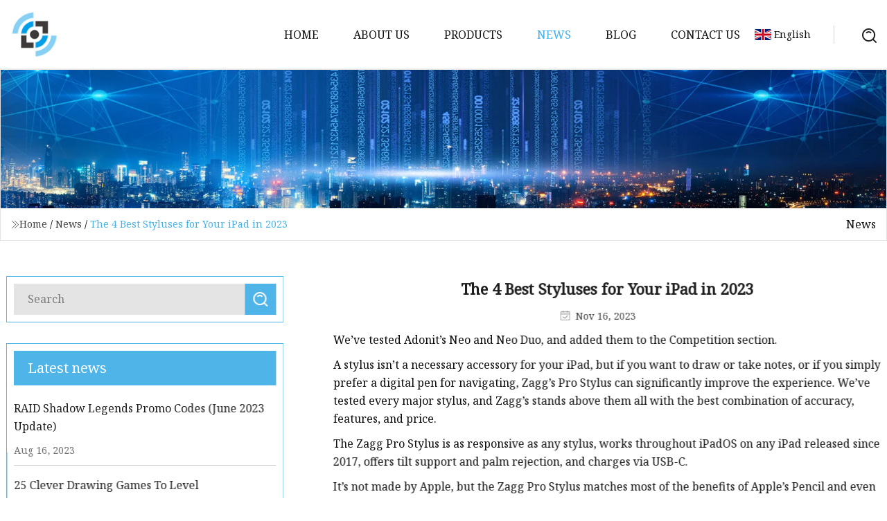

--- FILE ---
content_type: text/html; charset=utf-8
request_url: https://www.szhcrc.com/news/the-4-best-styluses-for-your-ipad-in-2023
body_size: 14404
content:
<!doctype html>
<html lang="en">
<head>
<meta charset="utf-8" />
<title>The 4 Best Styluses for Your iPad in 2023  | Qinghai Silver Refill Co.,Ltd</title>
<meta name="description" content="The 4 Best Styluses for Your iPad in 2023 " />
<meta name="keywords" content="The 4 Best Styluses for Your iPad in 2023 " />
<meta name="viewport" content="width=device-width, initial-scale=1.0" />
<meta name="application-name" content="Qinghai Silver Refill Co.,Ltd" />
<meta name="twitter:card" content="summary" />
<meta name="twitter:title" content="The 4 Best Styluses for Your iPad in 2023  | Qinghai Silver Refill Co.,Ltd" />
<meta name="twitter:description" content="The 4 Best Styluses for Your iPad in 2023 " />
<meta name="twitter:image" content="https://www.szhcrc.com/uploadimg/logo01812.png" />
<meta http-equiv="X-UA-Compatible" content="IE=edge" />
<meta property="og:site_name" content="Qinghai Silver Refill Co.,Ltd" />
<meta property="og:type" content="article" />
<meta property="og:title" content="The 4 Best Styluses for Your iPad in 2023  | Qinghai Silver Refill Co.,Ltd" />
<meta property="og:description" content="The 4 Best Styluses for Your iPad in 2023 " />
<meta property="og:url" content="https://www.szhcrc.com/news/the-4-best-styluses-for-your-ipad-in-2023" />
<meta property="og:image" content="https://www.szhcrc.com/uploadimg/logo01812.png" />
<link href="https://www.szhcrc.com/news/the-4-best-styluses-for-your-ipad-in-2023" rel="canonical" />
<link href="https://www.szhcrc.com/uploadimg/ico01812.png" rel="shortcut icon" type="image/x-icon" />
<link href="https://fonts.googleapis.com" rel="preconnect" />
<link href="https://fonts.gstatic.com" rel="preconnect" crossorigin />
<link href="https://fonts.googleapis.com/css2?family=Noto+Serif&display=swap" rel="stylesheet" />
<link href="/themes/hestia/toast.css" rel="stylesheet" />
<link href="/themes/hestia/skyblue/style.css" rel="stylesheet" />
<link href="/themes/hestia/skyblue/page.css" rel="stylesheet" />
<link href="/themes/hestia/aos.css" rel="stylesheet" />
<script type="application/ld+json">[{"@context":"https://schema.org/","@type":"BreadcrumbList","itemListElement":[{"@type":"ListItem","name":"Home","position":1,"item":"https://www.szhcrc.com/"},{"@type":"ListItem","name":"News","position":2,"item":"https://www.szhcrc.com/news"},{"@type":"ListItem","name":"The 4 Best Styluses for Your iPad in 2023 ","position":3,"item":"https://www.szhcrc.com/news/the-4-best-styluses-for-your-ipad-in-2023"}]},{"@context":"http://schema.org","@type":"NewsArticle","mainEntityOfPage":{"@type":"WebPage","@id":"https://www.szhcrc.com/news/the-4-best-styluses-for-your-ipad-in-2023"},"headline":"Qinghai Silver Refill Co.,Ltd","image":{"@type":"ImageObject","url":"https://www.szhcrc.com"},"datePublished":"11/16/2023 12:00:00 AM","dateModified":"11/16/2023 12:00:00 AM","author":{"@type":"Organization","name":"Qinghai Silver Refill Co.,Ltd","url":"https://www.szhcrc.com/"},"publisher":{"@type":"Organization","name":"szhcrc.com","logo":{"@type":"ImageObject","url":"https://www.szhcrc.com/uploadimg/logo01812.png"}},"description":"The 4 Best Styluses for Your iPad in 2023 "}]</script>
</head>
<body class="index">
<!-- header -->
<header>
  <div class="container">
    <a href="/" class="head-logo" title="Qinghai Silver Refill Co.,Ltd"><img src="/uploadimg/logo01812.png" width="70" height="70" alt="Qinghai Silver Refill Co.,Ltd"><span>Qinghai Silver Refill Co.,Ltd</span></a>
    <div class="menu-btn"><em></em><em></em><em></em></div>
    <div class="head-content">
      <nav class="nav"> 
        <ul>
          <li><a href="/">Home</a></li>
          <li><a href="/about-us">About us</a></li>
          <li><a href="/products">Products</a><em class="iconfont icon-xiangxia"></em>
            <ul class="submenu">
              <li><a href="/silver-refill">Silver Refill</a></li>
              <li><a href="/air-erasable-pen">Air Erasable Pen</a></li>
              <li><a href="/water-erasable-pen">Water Erasable Pen</a></li>
              <li><a href="/friction-erasable-pen">Friction Erasable Pen</a></li>
              <li><a href="/friction-erasable-gel-pen">Friction Erasable Gel Pen</a></li>
              <li><a href="/friction-erasable-pen-refills">Friction Erasable Pen Refills</a></li>
              <li><a href="/friction-colors-erasable-marker">Friction Colors Erasable Marker</a></li>
            </ul>
          </li>
          <li class="active"><a href="/news">News</a></li>
          <li><a href="/blog">Blog</a></li>
          <li><a href="/contact-us">Contact us</a></li>
        </ul>
      </nav>
      <div class="head-search"><img src="/themes/hestia/images/search.png" width="21" height="21" alt="search"></div>
      <div class="search-input">
        <input type="text" name="" id="textsearch" placeholder="Keyword">
        <div class="search-btn" onclick="SearchProBtn()"><em class="iconfont icon-search"></em></div>
      </div>
    </div>
    <div class="languagelist">
      <div class="languagelist-title"><img src="/themes/hestia/images/language/en.png" alt="en"><span>English</span></div>
      <div class="languagelist-drop"><span class="languagelist-arrow"></span>
        <ul class="languagelist-wrap">
           <li class="languagelist-active"><a href="https://www.szhcrc.com/news/the-4-best-styluses-for-your-ipad-in-2023"><img src="/themes/hestia/images/language/en.png" width="24" height="16" alt="English" title="en">English</a></li>
                                    <li>
                                    <a href="https://fr.szhcrc.com/news/the-4-best-styluses-for-your-ipad-in-2023">
                                            <img src="/themes/hestia/images/language/fr.png" width="24" height="16" alt="Français" title="fr">
                                            Français
                                        </a>
                                    </li>
                                    <li>
                                    <a href="https://de.szhcrc.com/news/the-4-best-styluses-for-your-ipad-in-2023">
                                            <img src="/themes/hestia/images/language/de.png" width="24" height="16" alt="Deutsch" title="de">
                                            Deutsch
                                        </a>
                                    </li>
                                    <li>
                                    <a href="https://es.szhcrc.com/news/the-4-best-styluses-for-your-ipad-in-2023">
                                            <img src="/themes/hestia/images/language/es.png" width="24" height="16" alt="Español" title="es">
                                            Español
                                        </a>
                                    </li>
                                    <li>
                                        <a href="https://it.szhcrc.com/news/the-4-best-styluses-for-your-ipad-in-2023">
                                            <img src="/themes/hestia/images/language/it.png" width="24" height="16" alt="Italiano" title="it">
                                            Italiano
                                        </a>
                                    </li>
                                    <li>
                                    <a href="https://pt.szhcrc.com/news/the-4-best-styluses-for-your-ipad-in-2023">
                                            <img src="/themes/hestia/images/language/pt.png" width="24" height="16" alt="Português" title="pt">
                                            Português
                                        </a>
                                    </li>
                                    <li>
                                    <a href="https://ja.szhcrc.com/news/the-4-best-styluses-for-your-ipad-in-2023"><img src="/themes/hestia/images/language/ja.png" width="24" height="16" alt="日本語" title="ja"> 日本語</a>
                                    </li>
                                    <li>
                                    <a href="https://ko.szhcrc.com/news/the-4-best-styluses-for-your-ipad-in-2023"><img src="/themes/hestia/images/language/ko.png" width="24" height="16" alt="한국어" title="ko"> 한국어</a>
                                    </li>
                                    <li>
                                    <a href="https://ru.szhcrc.com/news/the-4-best-styluses-for-your-ipad-in-2023"><img src="/themes/hestia/images/language/ru.png" width="24" height="16" alt="Русский" title="ru"> Русский</a>
                                    </li>
        </ul>
      </div>
    </div>
  </div>
</header>
<!-- header -->
<!-- main -->
<main>
  <section class="news-banner">
    <div class="news-banner-content"><img src="/themes/hestia/images/inner-banner.webp" class="news-banner-img" alt="banner">
      <div class="container news-banner-crumbs">
        <div><em class="iconfont icon-jiantou1"></em><a href="/" class="news-banner-crumbs-title">Home</a> / <a href="/news" class="news-banner-crumbs-title">News</a> / <span class="news-banner-crumbs-present">The 4 Best Styluses for Your iPad in 2023 </span></div>
        <div class="news-banner-crumbs-right"><span>News</span></div>
      </div>
    </div>
  </section>
  <section class="news-bottom news-details">
    <div class="container">
      <div class="news-content">
        <div class="news-left" data-aos="fade-right" data-aos-duration="800">
          <div class="news-left-top">
            <input type="text" name="" id="textsearch" placeholder="Search">
            <div class="news-search-btn" onclick="SearchProBtn()"><img src="/themes/hestia/images/page-search.webp" alt="pageSearch"></div>
          </div>
          <div class="news-left-bottom">
            <div class="news-left-bottom-title">Latest news</div>
            <div> <a href="/news/raid-shadow-legends-promo-codes-june-2023-update" class="news-left-b-item">
              <div class="news-left-b-item-r">
                <div><p>RAID Shadow Legends Promo Codes (June 2023 Update) </p><span>Aug 16, 2023</span></div>
              </div>
             </a> <a href="/news/25-clever-drawing-games-to-level" class="news-left-b-item">
              <div class="news-left-b-item-r">
                <div><p>25 Clever Drawing Games To Level</p><span>Aug 04, 2023</span></div>
              </div>
             </a> <a href="/news/frixion-the-first-and-only-stem-pen-launches-the-frixion-for-good-campaign-supporting-girls-who-code" class="news-left-b-item">
              <div class="news-left-b-item-r">
                <div><p>FRIXION, THE FIRST AND ONLY STEM PEN, LAUNCHES THE "FRIXION FOR GOOD" CAMPAIGN SUPPORTING GIRLS WHO CODE</p><span>Jul 25, 2023</span></div>
              </div>
             </a> <a href="/news/raid-shadow-legends-codes-for-free-silver-energy-refill-amp-more-in-may-2023" class="news-left-b-item">
              <div class="news-left-b-item-r">
                <div><p>RAID Shadow Legends codes for free Silver, energy refill &amp; more in May 2023 </p><span>Aug 20, 2023</span></div>
              </div>
             </a> <a href="/news/straight-talk-unveils-first-family-plan-with-big-potential-savings" class="news-left-b-item">
              <div class="news-left-b-item-r">
                <div><p>Straight Talk Unveils First Family Plan With Big Potential Savings </p><span>Aug 12, 2023</span></div>
              </div>
             </a>            </div>
          </div>
        </div>
        <div class="news-details-right" data-aos="fade-left" data-aos-duration="800">
          <h1 class="news-details-theme">The 4 Best Styluses for Your iPad in 2023 </h1>
          <div class="news-details-data"><span><img src="/themes/hestia/images/news-details-icon1.webp" alt="Nov 16, 2023">Nov 16, 2023</span></div>
          <p>We’ve tested Adonit’s Neo and Neo Duo, and added them to the Competition section.</p><p>A stylus isn’t a necessary accessory for your iPad, but if you want to draw or take notes, or if you simply prefer a digital pen for navigating, Zagg’s Pro Stylus can significantly improve the experience. We’ve tested every major stylus, and Zagg’s stands above them all with the best combination of accuracy, features, and price.</p><p>The Zagg Pro Stylus is as responsive as any stylus, works throughout iPadOS on any iPad released since 2017, offers tilt support and palm rejection, and charges via USB-C.</p><p>It’s not made by Apple, but the Zagg Pro Stylus matches most of the benefits of Apple’s Pencil and even exceeds them in some ways. Most important, it’s accurate: The line on the screen keeps up with the tip of the stylus without lag. The Zagg Pro Stylus supports both palm rejection (so resting your hand won’t register as interaction) and tilt awareness (so the side of the stylus writes differently than the point), and it works flawlessly across iPadOS and every app, regardless of which modern-generation iPad you have. Embedded magnets allow the Pro Stylus to attach to the side of flat-edged iPads, and the hidden USB-C port is one of the cleanest charging options we’ve yet found. The Pro Stylus is light and comfortable, its clean, dark-hued design won’t clash with any iPad shades, and there’s even a rubber stylus tip on the “eraser” end, which some people may prefer for navigation or for use with non-iPad devices. And it does all of this for $30 to $60 less than an Apple Pencil.</p><p>Advertisement</p><p>The Apple Pencil supports pressure sensitivity, making it a better choice for artists using iPads with a Lightning port.</p><p>May be out of stock</p><p>For USB-C–based iPads, this stylus offers pressure sensitivity, magnetic charging, and a tap system for toggling settings.</p><p>If you own an iPad introduced since 2015, plan to do a lot of writing and drawing, and have the cash to spare, the 1st-generation or 2nd-generation Apple Pencil is the absolute best stylus money can buy. Both models offer the same key features as the Zagg Pro Stylus, with the added benefit of pressure sensitivity, which draws a heavier line the harder you press—essential for digital artists. In addition, the 2nd-gen model wirelessly charges when you attach it to an iPad. Other than the price, the main drawback is compatibility: Each Apple Pencil model works only with certain iPads. You need to make sure you buy the right one, and you may have to buy a replacement if you upgrade your tablet.</p><p>Comfortable and affordable, the Mark performs well and is the best of the cheap, simple tablet styluses.</p><p>The Adonit Mark is far less advanced than the Zagg Pro Stylus or Apple Pencil, but our experts cited it as a must-have cheap stylus for simple note-taking and sketching. The triangular anodized-aluminum body feels well made, it fits in a hand as perfectly as a grade-school pencil, and it writes smoothly on the iPad’s screen without producing too much—or providing too little—resistance. As cartoonist and designer Rich Stevens explained after testing the Mark, “For the cost of a pizza, it’s definitely worth doing some drawing with it.”</p><p>The Zagg Pro Stylus is as responsive as any stylus, works throughout iPadOS on any iPad released since 2017, offers tilt support and palm rejection, and charges via USB-C.</p><p>The Apple Pencil supports pressure sensitivity, making it a better choice for artists using iPads with a Lightning port.</p><p>May be out of stock</p><p>For USB-C–based iPads, this stylus offers pressure sensitivity, magnetic charging, and a tap system for toggling settings.</p><p>Comfortable and affordable, the Mark performs well and is the best of the cheap, simple tablet styluses.</p><p>Nick Guy has been using and reviewing iPad styluses for a decade, first using the early Ten One Pogo stylus when working in Apple retail and then covering dozens more as an accessories editor and author of several iterations of this guide.</p><p>For previous versions of this guide, we interviewed graphic designer Dan Bransfield, and designer Mike West helped us test styluses. For the more recent updates, we did speed, handwriting, and precision tests. Writer Serenity Caldwell interviewed pixel artist Rich Stevens, cartoonist Danielle Corsetto, and illustrator Mike Thompson, who have decades of collective experience working in print and online, and asked them to personally test our top picks.</p><p>Editor’s note: Serenity Caldwell began working for Apple in July 2018. She last tested and reported on iPad styluses for Wirecutter in 2016. Since then, the guide has been updated several times.</p><p>An iPad stylus makes it easier to draw, sketch, doodle, write notes, and use devices in cold weather, and it can help some people who have certain mobility issues that might make touchscreen navigation difficult.</p><p>A stylus isn’t for everyone. If you use an iPad largely for browsing the web, watching video, or playing games, you’re likely better off with standard touch controls. But even if you’re just a casual iPad user, a simple stylus might make sense for you: When it comes to taking notes, using a stylus to write is faster and easier for many people than tapping away at the iPad’s screen, especially with the advanced handwriting features introduced in iPadOS 14. (People who don’t enjoy handwriting have other options, such as a Bluetooth keyboard or an iPad keyboard case). And with the right stylus, digital artists can enjoy an experience closer to that of using a pencil on paper (or painting on canvas) than they would get by using a finger on the tablet’s glass display.</p><p>You can do a surprising amount of work on an iPad with the right gear. These are the best accessories for turning your iPad into a mobile work space.</p><p>We’ve researched hundreds of models of styluses over the years, and we have hands-on experience with dozens. There has been little innovation on the budget side of the spectrum, and very few models have been able to compete with Apple’s own Pencil at the high end. Although the Adonit Mark has been our perennial favorite cheap stylus, we wanted to explore other Pencil competitors to see if anything could stand up to what Apple offers, a decision that led us to test the Adonit Note-M, the JamJake Stylus Pen, and the Zagg Pro Stylus, as well as to reevaluate the Logitech Crayon.</p><p>We designed our tests to evaluate the five most important characteristics of a great stylus: precision, advanced features, comfort, resistance, and balance.</p><p>Over the years, we’ve tested styluses with illustration and cartooning experts. Diesel Sweeties creator Rich Stevens has been drawing and illustrating digitally for decades. Girls With Slingshots creator Danielle Corsetto is almost Stevens’s opposite: Though she’s famous for her recently completed webcomic, Corsetto created it largely using ink pens and physical paper, turning to digital tools primarily for cleanup. Illustrator Mike Thompson conducted additional testing. Each panelist spent a few hours drawing in Notes, Paper, Procreate, and GoodNotes. In 2021, we took what we learned from that wealth of experience and applied it to a handful of new styluses to see how they stacked up to previous picks.</p><p>The Zagg Pro Stylus is as responsive as any stylus, works throughout iPadOS on any iPad released since 2017, offers tilt support and palm rejection, and charges via USB-C.</p><p>Zagg’s Pro Stylus is the best digital pen for most note-takers, casual iPad artists, or anyone who just likes a stylus for navigating their tablet. It’s as accurate and responsive as Apple’s Pencil, with almost all of the same features save for pressure sensitivity. The design is familiar and practical, and unlike Apple’s stylus, it works no matter what recent-model iPad you’re using. Charging is simple, the battery lasts for a full workday, and there’s a second, non-smart stylus on the other end. The Pro Stylus is not cheap, but at $30 to $60 less than an Apple Pencil, it’s well priced for all that it offers.</p><p>A great stylus will never fully replicate the feel of a pen on paper, but it should come close, creating a fine, accurate line that trails the tip as closely as possible with imperceptible lag. That’s what Zagg’s Pro Stylus offers. Across our note-taking and sketching tests, it always drew a line right where we intended, with the digital ink flowing directly from the fine tip, even when we tried to trip it up with fast squiggles up and down the iPad’s screen. We wrote at 10- to 12-point font size without losing detail. The glass iPad screen doesn’t have the same kind of drag and resistance as a piece of paper, but the Zagg stylus felt as good as any other active model we’ve tested. In accuracy, response, and the physical feel on the screen, the Pro Stylus performed just as well as the 2nd-generation Apple Pencil.</p><p>Zagg’s stylus works with any iPad that supports the 1st- or 2nd-generation Apple Pencil, so you don’t have to worry about getting the right version to match your tablet. </p><p>The Pro Stylus also offers palm rejection and tilt support, two features we consider essential on a premium stylus. No matter how much of our hands were touching the iPad’s screen while we were writing, it never interfered with the stylus’s performance or caused the line to jump around, which used to be commonplace with non-smart styluses. And with the Pro Stylus’s tilt support, you can use the pen tip’s broad edge to draw a wider line. Note-takers may find this feature particularly useful when highlighting, and artists will find that it comes close to replicating the experience of using a paintbrush or a marker.</p><p>The only drawing feature the Pro Stylus lacks is pressure sensitivity. In contrast, Apple’s Pencil draws a darker or heavier line when you press harder. Some other styluses, such as the Adonit Pixel, replicate pressure sensitivity with specific apps, but none offer it system-wide. This omission isn’t a dealbreaker if you’re writing or casually sketching, but if you’re trying to produce more professional-looking art, pressure sensitivity might be important. In that case, we recommend spending more and getting an Apple Pencil.</p><p>The top inch or so of the stylus, above the power button and status ring, slides up to reveal a USB-C port.</p><p>At just over 6.5 inches long and with a 0.35-inch diameter, the aluminum Pro Stylus feels a lot more like a standard pen, rather than a tech gadget. It’s mostly round, with one flat edge that prevents it from rolling away when you set it down. Magnets along that edge can attach to the side of flat-edged iPads, including the 2018, 2020, and iPad Pro models, the 2020 iPad Air (4th generation), and the 2021 iPad mini (6th generation). This is only for storage, though; your iPad won’t charge your Pro Stylus wirelessly, unlike with the Apple Pencil. Zagg’s stylus weighs just over half an ounce, which makes it a bit heavier than our favorite traditional pen, but we still found it comfortable for extended use.</p><p>The Pro Stylus works with any new iPad instantly, without your having to pair it (although if you previously paired an Apple Pencil to that iPad, you’ll have to unpair that first). All you have to do is press the power button, and the status ring glows blue, showing that the Pro Stylus is ready for use. Once it’s turned on, you can even use the stylus with multiple iPads without having to worry about going through a pairing process each time you want to switch between them.</p><p>Zagg took a simple and smart approach to charging with the Pro Stylus, rather than introducing a new solution as Apple has done with each of its Pencil models. The top inch or so of the stylus, above the power button and status ring, slides up to reveal a USB-C port. Zagg includes a short USB-A–to–USB-C cable and says the battery will last for up to eight hours of use per charge. We never ran the battery all the way down, but with even intermittent charging, the Pro Stylus was always ready to go whenever we picked it up. If you have a USB-C–to–USB-C cable, you can plug the Pro Stylus into an iPad Pro, iPad Air, or iPad mini to charge while you’re away from an outlet.</p><p>The Pro Stylus is actually two styluses in one: In addition to the active tip, it has a capacitive rubber nub at the “eraser” end. Although that nub is not nearly as accurate for writing or drawing, it’s useful for swiping around and scrolling. Because it doesn’t make a digital connection, you can use it with any touchscreen device, not just iPads, and even if the Pro Stylus’s battery is dead, it still works. We wouldn’t recommend that you buy this stylus if you want something only for navigating (consider our budget pick if that’s what you’re looking for), but the second nub is a nice extra.</p><p>Zagg’s stylus works most iPads that support the 1st- or 2nd-generation Apple Pencil, so you don’t have to worry as much about getting the right version to match your tablet. That list covers the following models:</p><p>With a list price of $70, the Pro Stylus isn’t cheap, but compared with styluses offering similar features, it’s a good deal. The Apple Pencil costs $30 to $60 more, depending on which model you have to get, and no other smart stylus costs much less than $50.</p><p>Zagg warranties the Pro Stylus for one year. In our experience, the company’s service department has been responsive and effective. An extra active stylus tip is included in the box in case you wear the original down over time.</p><p>It’s not the newest version, but we think the 9th-generation iPad is the best tablet for almost anybody looking to buy one.</p><p>The Apple Pencil supports pressure sensitivity, making it a better choice for artists using iPads with a Lightning port.</p><p>May be out of stock</p><p>For USB-C–based iPads, this stylus offers pressure sensitivity, magnetic charging, and a tap system for toggling settings.</p><p>If you’re a professional illustrator, calligrapher, or artist, you should get the Apple Pencil (1st generation or 2nd generation, depending on which iPad you have) over the Zagg Pro Stylus. Apple’s stylus is the same as Zagg’s in most of the important ways, but it’s the only stylus that offers universal pressure sensitivity, a feature that anyone who draws would likely consider necessary.</p><p>As with many Apple products, the Pencil’s greatest strength is in the company’s hardware-and-software integration. Because Apple makes the Pencil, as well as the iPad, iPadOS, and software kits for developers, the Pencil can take advantage of more features, although the list of unique functions has shrunk over the years. At this point, pressure sensitivity for art and writing is the main advantage. Unlike Bluetooth styluses from other companies, which have pressure sensitivity only in apps that explicitly support each stylus, the Apple Pencil still offers serviceable pressure sensitivity in older or unsupported programs. In the best apps, using a Pencil feels very close to drawing on real paper.</p><p>The Apple Pencil is designed with real-world drafting pencils in mind; its length is almost identical to that of an HB art pencil, lack of eraser and all. It’s balanced just as nicely, too, allowing you to hold it wherever it feels natural or comfortable.</p><p>The Pencil’s nib is not as resistive or soft as it could be. Plastic nibs are usually slippery against glass and tend to make a tiny “tap-tap-tap” sound, and the one on the Pencil is no different. Most high-end styluses—Wacom pens included—are similar in that respect, and the Pencil’s plastic nib doesn’t dramatically worsen the experience of working with the tool. That said, a Pencil with a rubber- or mesh-coated nib would be nice to see.</p><p>The 1st-generation Pencil also has a somewhat odd charging system: The tool has a Lightning-connector plug hidden under a magnetic cap at the “eraser” end, and you plug the Pencil into an iPad’s Lightning-connector port to charge the stylus. (This is also how you pair the Pencil with the iPad in the first place.) The result looks weird, and it seems as if a bump might break the connector off. Soon after the Pencil’s release, blogger Zach Straley discovered (video) that it can stand a surprising amount of abuse—Apple has clearly designed the rear of the tool to absorb force applied to the connector if it’s jostled. If you really want to break your Pencil, you can—but you shouldn’t break your iPad in the process.</p><p>As strange as having a stylus sticking out from the bottom of your iPad looks, the convenience factor of being able to add roughly 20% of the Pencil’s battery life in five minutes is great. Other powered styluses require either a separate power brick or a USB cable (and, of course, a USB power source) to charge. You can charge the 1st-gen Pencil anytime, anywhere, without having to remember any other accessories.</p><p>The 2nd-generation Pencil charges and pairs through a magnetic connection on the iPad's right side. This arrangement offers a few benefits. It looks a lot less silly and puts nothing in a position to break, the Pencil has somewhere to go when it’s not in use, and the stylus almost always stays charged. You can’t charge the 2nd-gen Pencil any other way than on the iPad, unlike with the 1st-generation Pencil—not that you should ever need to.</p><p>The double-tap function is another advantage of the 2nd-gen Pencil. In supported apps, you can double-tap anywhere on the stylus’s lower third to toggle between settings. By default, including in Apple’s Notes app, that action reliably switches between the drawing implement you’re using and the eraser. App developers can set and offer different settings in their apps, such as zooming.</p><p>The biggest strike against the Apple Pencil is its price. When Apple announced the original at $100, it seemed expensive but not exorbitantly so. But the 2nd-generation model launched at $30 more. Yes, the newer model is more advanced, including its magnetic attachment/charging point and touch sensor. But $130 is a huge price to pay for an accessory, especially compared with the Zagg Pro Stylus’s lower price.</p><p>On top of that, if you have the original Pencil, there’s bad news: It doesn’t work with the newest iPads. And similarly, the 2nd-generation Pencil doesn’t work with older iPads.</p><p>Comfortable and affordable, the Mark performs well and is the best of the cheap, simple tablet styluses.</p><p>The best cheap stylus for most people and most uses is the Adonit Mark. It feels like a high-quality pen in your hand, with an anodized finish that you can’t help but want to touch. Its weight is evenly distributed across its body, allowing you to hold it close to the nib or near the other end and still have control. The Mark’s mesh nib is thicker, more durable, and smoother to write with than the competition’s. And perhaps best of all, this model is one of the most affordable styluses available. It’s also the best option if you have an older iPad that doesn’t support a smart stylus like the Zagg Pro Stylus or the Apple Pencil.</p><p>Adonit has long been hailed in the iPad stylus universe for great designs that feel good in the hand, and the Mark is no exception. The curved, triangular design brings to mind grade-school pencils or charcoal sticks, with slanted sides that converge into a cone nose that cradles a 6 mm mesh nib. This cone-shaped nose will be welcome to anyone who places their fingers close to the nib when writing or drawing.</p><p>The Mark really proved itself during our speed and precision tests. While writing or tracing, you can hold the Mark in just about any position and still retain a good grip and control—and you can easily avoid accidentally rubbing your palm against the screen. This is one of the reasons the results of the Mark’s handwriting tests looked so natural, even at multiple sizes, and why the shape tracings were so accurate.</p><p>Even with its great performance, the Mark’s price hasn’t risen above $14 since 2016, and it usually goes for $10. But the Mark doesn’t feel cheap: One of our illustration experts, Rich Stevens, described its build quality as “feeling like you were getting $50 of stylus,” pointing out that by comparison, the $60 Lynktec Apex Fusion “also felt like you were getting $50 of stylus.” If someone had asked us to take a guess as to the Mark’s cost, we would have easily pegged it at double or triple its actual price.</p><p>Adonit’s Neo and Neo Duo lack pressure sensitivity, and they’re also missing tilt support, which the Zagg Pro Stylus does have. It’s worth the small price difference to get that extra feature from the Pro Stylus. Otherwise, both have fine tips, palm rejection, a flat magnetic edge for connecting to (but not charging from) the side of compatible iPads, and USB-C charging. We found they write well and are comfortable in the hand. The only difference between the two Adonit models is the Duo’s universal mode, which lets it act as a standard stylus on any device, not just iPads.</p><p>Logitech’s Crayon has the same features as the Zagg Pro Stylus, supports the same wide range of iPads, and costs about the same. We found its flat body to be less comfortable than the Pro Stylus’s pen-like shape, though, and the Crayon can’t snap onto the side of flat-edged iPads. But it’s an otherwise good alternative if you prefer the design or if it drops significantly in price.</p><p>JamJake’s Stylus Pen is the most popular version of a generic smart stylus we’ve seen under a number of different brands. It’s actually surprisingly accurate and responsive, but it has a few major flaws: It doesn’t support tilt or pressure sensitivity, and the flat edge that looks like it magnetically attaches to an iPad doesn’t actually do so. But the power toggle is the dealbreaker—the capacitive power button is located where the eraser would be if this were a pencil, and even a soft tap or brush against it can turn the stylus on or off, which makes it a real pain to use.</p><p>Like most of the smart styluses we tested, Adonit’s Note-M doesn’t support pressure sensitivity, but it also lacks tilt support, and it doesn’t support early iPad Pro tablets. The most noteworthy feature is its built-in mouse functionality: Where an eraser would be on a pencil, the Note-M instead has a sensor that you can drag along flat surfaces, left- and right-click buttons, and a scroll-wheel button. The mouse functionality technically works, but it’s not a necessary feature, and it doesn’t work well enough that you should pick this stylus over the Zagg Pro Stylus.</p><p>Adonit’s Note+ matches many of the Apple Pencil’s features at a lower price. It supports tilt and palm rejection out of the box, instantly connects, and charges over USB-C, all of which are good things. But we found a higher latency while writing or drawing with this model, its pressure sensitivity isn’t universal throughout iPadOS, and it’s compatible only with a limited selection of iPads.</p><p>The Adonit Note provides accurate palm rejection at an affordable price but doesn’t offer the same tilt recognition as our pick.</p><p>Adonit’s disc-style styluses, including the Mini 4, Pro 4, and Switch, can work well, but they’re not for everyone. The clear plastic tip gives you the appearance of greater accuracy, but as with thin-nib styluses, that may not always be the case, especially when you’re writing or drawing quickly. Disc nibs also lack the “give” of a soft tip and offer less resistance against the screen than rubber or mesh, and as a result you must position the nib at the proper angle to write or draw correctly.</p><p>Adonit’s Pixel was one of the first third-party smart styluses to compete with the Apple Pencil, but it works only with certain apps, and the most recent iPad the company lists support for is the 2017 iPad (5th generation).</p><p>The Adonit Snap 2 is a 1.9 mm fine-line stylus with a flat, magnetic body. It’s primarily designed for use with a smartphone, and it even comes with a magnetic adhesive for your phone so that you can store the Snap on the rear of your device. It’s a decent version of a fine-line stylus, but as its primary focus is mobile phones, we elected not to put it through the same tests as our iPad contenders.</p><p>The Studio Neat Cosmonaut has a larger body and nib than every other modern stylus we’ve seen. But this bigger size makes it a perfect choice for kids, people who have trouble gripping smaller pens, and anyone who wants the equivalent of a dry-erase marker in their iPad arsenal. With an aluminum body and a rubber coating, it’s a big tool, and although its balance and resistance allow you to do excellent line work, you have to trust in the Cosmonaut’s nib precision—the stylus’s chunky body often blocks your view of the area you’re working on. For zoomed-in illustrations, loose sketching, or big writing, however, the Cosmonaut is a delight to work with.</p><p>Meko’s Universal Stylus is popular on Amazon. Available in one- and two-piece bundles, it pairs a mesh tip on one end with a clear disc tip on the other, and it comes with replacements for both. The fiber tip feels slick on the iPad’s glass screen, but it’s quite accurate. Members of the Wirecutter staff were split on whether they preferred that slick feel or the slight drag from Adonit’s Mark, with the latter earning a bit more support. If you don’t like the Mark’s drag, though, the Meko stylus is a good, affordable option.</p><p>The second-generation Meko Universal Stylus is poorly weighted, making it uncomfortable to use.</p><p>Budding digital artists can find more drawing tablet options than ever, but our picks should help anyone dip their toes into creating art on a PC.</p><p>Longtime tablet leader Wacom has been making rubber and Bluetooth styluses for the iPad for a few years, but 2016 saw the company change to mesh nibs for its standout models, the Bamboo Solo and Bamboo Duo (the latter of which includes a traditional pen nib in addition to a digital stylus tip). Those mesh nibs feel flimsy and have way too much squish when you draw on the screen, and the weight balance of both styluses has changed, too, which left us thoroughly unimpressed.</p><p>The Ten One Design’s Pogo Stylus is slightly heavier and better weighted in the hand than the Bamboo Solo, but it still feels too flimsy for writing on iPad-size screens.</p><p>The Lynktec Apex Fusion offers a 1.9 mm mesh nib, an auto-off battery, and easy charging via a Micro-USB port on its body. The Apex Fusion is great in apps like Notes, but it suffers from worse lag than basic capacitive styluses do. It also performs poorly in programs that use custom drawing algorithms or that aren’t optimized for powered styluses. Our drawing tests in Paper highlighted this behavior: When we drew or wrote slowly with the Apex Fusion, the app would lose the nib’s location and generate wavy, jagged patterns, whereas with other stylus models the app would produce smooth lines.</p><p>We tested a number of Elago’s styluses, each of which has a different body but the same too-squishy rubber tip. This includes the Stylus Grip (our favorite, if we had to pick one, but we still don’t recommend it), Stylus Slim, Stylus Hexa, Stylus Rustic, Stylus Rustic 2, Stylus Allure Stand, and Stylus Ball.</p><p>The amPen New Hybrid Stylus is about as basic as a cheap stylus gets. It works, but it’s not special in any way, and you can get something great for just a few dollars more.</p><p>Rich Stevens, Diesel Sweeties, test panelist</p><p>Danielle Corsetto, Girls with Slingshots, test panelist</p><p>CGP Grey, CGP Grey Videos, test panelist</p><p>Nick Guy</p><p>Nick Guy is a former senior staff writer covering Apple and accessories at Wirecutter. He has been reviewing iPhones, iPads, and related tech since 2011—and stopped counting after he tested his 1,000th case. It’s impossible for him not to mentally catalog any case he sees. He once had the bright idea to build and burn down a room to test fireproof safes.</p><p>by Haley Perry</p><p>You can do a surprising amount of work on an iPad with the right gear. These are the best accessories for turning your iPad into a mobile work space.</p><p>by Dave Gershgorn</p><p>If you’re looking to replace or supplement your laptop with a tablet, you have great options but also tough choices ahead of you.</p><p>by Roderick Scott and Nick Guy</p><p>Apple’s 10th-gen iPads aren’t compatible with previous cases, so if you’re upgrading, you need a new accessory.</p><p>by Nick Guy</p><p>With the right keyboard, your iPad can be a workable laptop replacement, and we’ve picked some great options built into a protective case.</p><strong>Precision:</strong><strong>Advanced features:</strong><strong>Comfort:</strong><strong>Resistance: </strong><strong>Balance and weight:</strong>
          <div class="sharewrap"></div>
          <div class="details-right-bottom">
            <div class="details-right-bottom-page">
              <a href="/news/the-6-best-pens-of-2023">Previous: The 6 Best Pens of 2023 </a>
              <a href="/news/the-best-pens-for-everyday-use-in-2023">Next: The Best Pens for Everyday Use in 2023 </a>
            </div>
            <div class="product-describe">Send inquiry</div>
            <div class="details-right-bottom-inqurey">
              <div class="details-b-inquiry-input">
                <input type="hidden" id="in-domain" value="szhcrc.com">
                <input type="text" name="" id="in-name" placeholder="Your Name:">
                <input type="text" name="" id="in-email" placeholder="Your Email:">
              </div>
              <div class="details-b-inquiry-text">
                <textarea name="" id="in-content" placeholder="Content*:"></textarea>
              </div>
            </div>
            <div class="product-describe-sub" onclick="SendInquiry()">Send</div>
          </div>
        </div>
      </div>
    </div>
  </section>
</main>

<!-- main -->
<!-- footer -->
<footer class="footer">
  <div class="container footer-top">
    <div class="footer-content footer-left" data-aos="fade-up" data-aos-duration="900">
      <p class="footer-item-title">Quick navigation</p>
      <span class="wrie"></span>
      <ul>
        <li><a href="/"><em class="iconfont icon-jinrujiantou"></em>Home</a></li>
        <li><a href="/about-us"><em class="iconfont icon-jinrujiantou"></em>About us</a></li>
        <li><a href="/products"><em class="iconfont icon-jinrujiantou"></em>Products</a></li>
        <li><a href="/news"><em class="iconfont icon-jinrujiantou"></em>News</a></li>
        <li><a href="/blog"><em class="iconfont icon-jinrujiantou"></em>Blog</a></li>
        <li><a href="/contact-us"><em class="iconfont icon-jinrujiantou"></em>Contact us</a></li>
        <li><a href="/sitemap.xml"><em class="iconfont icon-jinrujiantou"></em>Sitemap</a></li>
      </ul>
    </div>
    <div class="footer-content footer-center" data-aos="fade-up" data-aos-duration="1000">
      <p class="footer-item-title">Product</p>
      <span class="wrie"></span>
      <div class="footer-center-content">
        <ul class="footer-center-content-left">
          <li><a href="/silver-refill"><em class="iconfont icon-jinrujiantou"></em>Silver Refill</a></li>
          <li><a href="/air-erasable-pen"><em class="iconfont icon-jinrujiantou"></em>Air Erasable Pen</a></li>
          <li><a href="/water-erasable-pen"><em class="iconfont icon-jinrujiantou"></em>Water Erasable Pen</a></li>
          <li><a href="/friction-erasable-pen"><em class="iconfont icon-jinrujiantou"></em>Friction Erasable Pen</a></li>
          <li><a href="/friction-erasable-gel-pen"><em class="iconfont icon-jinrujiantou"></em>Friction Erasable Gel Pen</a></li>
          <li><a href="/friction-erasable-pen-refills"><em class="iconfont icon-jinrujiantou"></em>Friction Erasable Pen Refills</a></li>
          <li><a href="/friction-colors-erasable-marker"><em class="iconfont icon-jinrujiantou"></em>Friction Colors Erasable Marker</a></li>
        </ul>
      </div>
    </div>
    <div class="footer-content footer-right" data-aos="fade-up" data-aos-duration="1100">
      <p class="footer-item-title">Partner company</p>
      <span class="wrie"></span>
      <ul>
<li><a href="https://www.promisteel.com/cold-rolled-steel/enamal-steel/" target="_blank">discount Enamal Steel</a></li><li><a href="https://www.solarenergyzjlc.com/" target="_blank">Household Energy Storage System</a></li><li><a href="https://www.link-dream.com/" target="_blank">Earphone</a></li><li><a href="https://www.uhmwpe-qxl.com/uhmwpe-yarn/" target="_blank">uhmwpe filament yarn suppliers</a></li><li><a href="https://www.zstemperaturecable.com/temperature-and-moisture-cables/grain-moisture-proof-cable.html" target="_blank">Grain Moisture-proof Cable for sale</a></li><li><a href="https://www.fangzhengwooden.com/" target="_blank">Wooden Pet Food Holder</a></li><li><a href="https://www.jiulongmachine.com/air-shower/" target="_blank">air shower manufacturers</a></li><li><a href="https://www.mxqoil.com/" target="_blank">Corn Oil</a></li>      </ul>
    </div>
  </div>
  <div class="container footer-bottom">
    <ul>
      <li><a href="/products" rel="nofollow" title="facebook"><em class="iconfont icon-facebook"></em></a></li>
      <li><a href="/products" rel="nofollow" title="twitter"><em class="iconfont icon-twitter-fill"></em></a></li>
      <li><a href="/products" rel="nofollow" title="pinterest"><em class="iconfont icon-pinterestpinterest30"></em></a></li>
      <li><a href="/products" rel="nofollow" title="linkedin"><em class="iconfont icon-linkedin"></em></a></li>
      <li><a href="/products" rel="nofollow" title="TikTok"><em class="iconfont icon-icon_TikTok"></em></a></li>
      <li><a href="/products" rel="nofollow" title="youtube"><em class="iconfont icon-youtube"></em></a></li>
    </ul>
    <p>Copyright &copy; szhcrc.com, all rights reserved.&nbsp;&nbsp;<a href="/privacy-policy">Privacy Policy</a></p>
    <p>E-mail: <a href="mail:bill@szhcrc.com" target="_blank"><span class="__cf_email__" data-cfemail="04666d686844777e6c6776672a676b69">[email&#160;protected]</span></a></p>
  </div>
  <div class="gotop"><span>TOP</span></div>
</footer>
<!-- footer -->
 
<!-- script --> 
<script data-cfasync="false" src="/cdn-cgi/scripts/5c5dd728/cloudflare-static/email-decode.min.js"></script><script src="/themes/hestia/js/jq.3.6.1.js"></script>
<script src="/themes/hestia/js/aos.js"></script>
<script src="/themes/hestia/js/share.js"></script>
<script src="/themes/hestia/js/lazyload.js"></script>
<script src="/themes/hestia/js/totast.js"></script>
<script src="/themes/hestia/js/axios.min.js"></script>
<script src="/themes/hestia/js/sub.js"></script>
<script src="/themes/hestia/js/head.js"></script>
<script type="text/javascript" src="//info.53hu.net/traffic.js?id=08a984h6ak"></script>
<script defer src="https://static.cloudflareinsights.com/beacon.min.js/vcd15cbe7772f49c399c6a5babf22c1241717689176015" integrity="sha512-ZpsOmlRQV6y907TI0dKBHq9Md29nnaEIPlkf84rnaERnq6zvWvPUqr2ft8M1aS28oN72PdrCzSjY4U6VaAw1EQ==" data-cf-beacon='{"version":"2024.11.0","token":"07d3f35a7a58442aaf99b2c5aa1a4d17","r":1,"server_timing":{"name":{"cfCacheStatus":true,"cfEdge":true,"cfExtPri":true,"cfL4":true,"cfOrigin":true,"cfSpeedBrain":true},"location_startswith":null}}' crossorigin="anonymous"></script>
</body>
</html>
